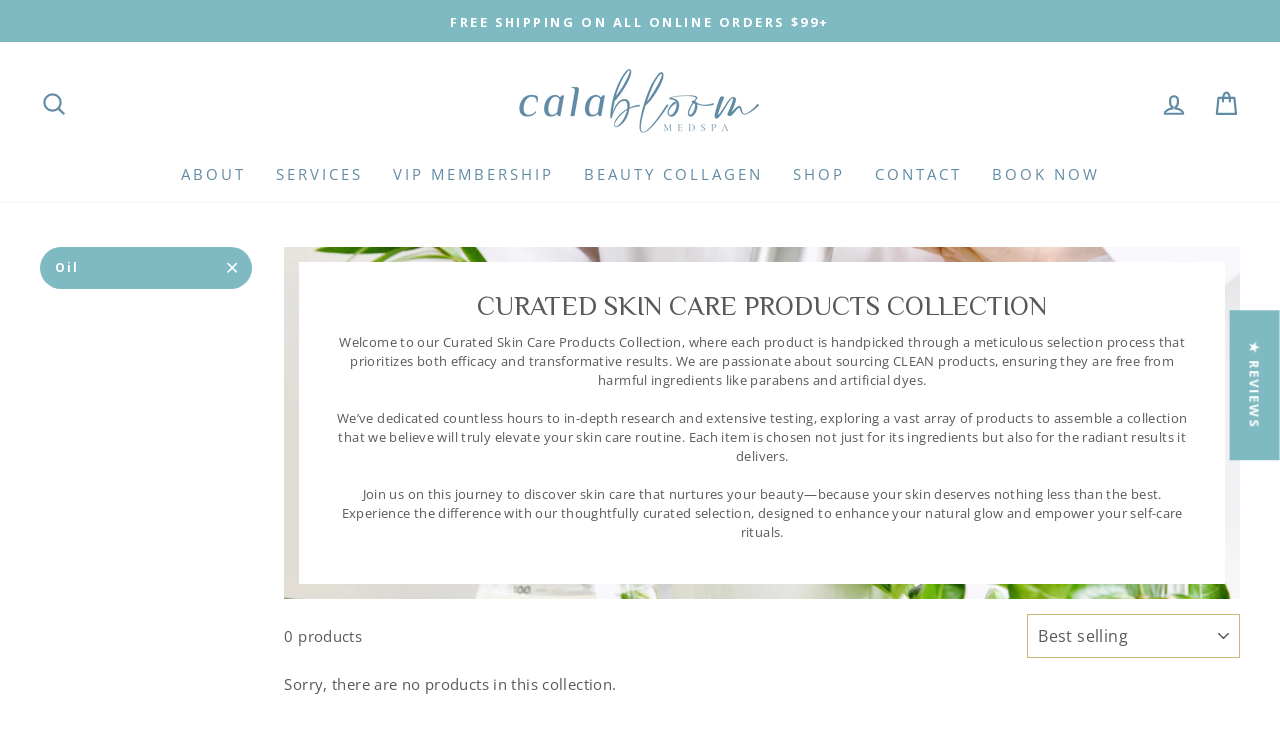

--- FILE ---
content_type: application/x-javascript
request_url: https://app.sealsubscriptions.com/shopify/public/status/shop/calabloom.myshopify.com.js?1768960554
body_size: -295
content:
var sealsubscriptions_settings_updated='1768679198c';